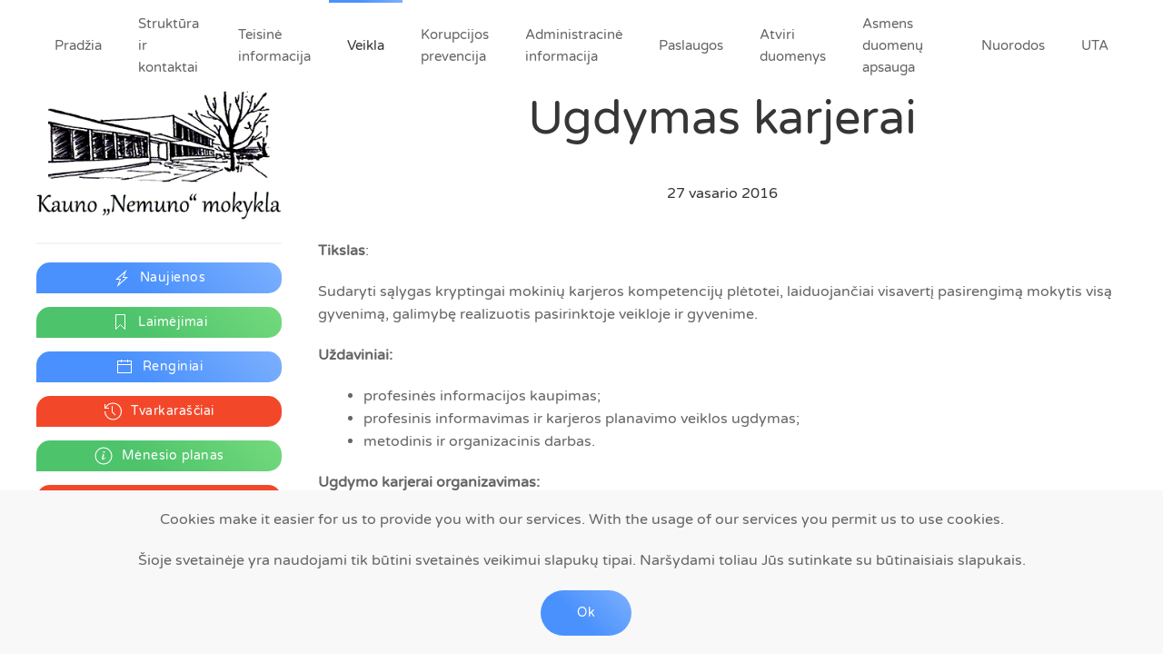

--- FILE ---
content_type: text/html; charset=utf-8
request_url: https://nemunomokykla.lt/veikla/ikimokyklinis-ugdymas/ugdymas-karjerai
body_size: 29946
content:
<!DOCTYPE html>
<html lang="lt-lt" dir="ltr" vocab="https://schema.org/">
    <head>
        <meta http-equiv="X-UA-Compatible" content="IE=edge">
        <meta name="viewport" content="width=device-width, initial-scale=1">
        <link rel="shortcut icon" href="/templates/yootheme/vendor/yootheme/theme-joomla/assets/images/favicon.png">
        <link rel="apple-touch-icon" href="/templates/yootheme/vendor/yootheme/theme-joomla/assets/images/apple-touch-icon.png">
        <meta charset="utf-8" />
	<base href="https://nemunomokykla.lt/veikla/ikimokyklinis-ugdymas/ugdymas-karjerai" />
	<meta name="author" content="Administratorius" />
	<meta name="description" content="Kauno „Nemuno“ mokykla" />
	<meta name="generator" content="Joomla! - Open Source Content Management" />
	<title>Kauno „Nemuno“ mokykla - Ugdymas karjerai</title>
	<link href="/favicon.ico" rel="shortcut icon" type="image/vnd.microsoft.icon" />
	<link href="/templates/yootheme/css/theme.9.css?1762854404" rel="stylesheet" />
	<link href="/templates/yootheme/css/theme.update.css?2.7.4" rel="stylesheet" />
	<link href="/media/widgetkit/wk-styles-7daf0965.css" rel="stylesheet" id="wk-styles-css" />
	<script src="/templates/yootheme/vendor/yootheme/theme-analytics/app/analytics.min.js?2.7.4" defer></script>
	<script src="/templates/yootheme/vendor/yootheme/theme-cookie/app/cookie.min.js?2.7.4" defer></script>
	<script src="/templates/yootheme/vendor/assets/uikit/dist/js/uikit.min.js?2.7.4"></script>
	<script src="/templates/yootheme/vendor/assets/uikit/dist/js/uikit-icons-flow.min.js?2.7.4"></script>
	<script src="/templates/yootheme/js/theme.js?2.7.4"></script>
	<script src="https://cdn.jsdelivr.net/npm/leaflet@1.7.1/dist/leaflet.js?2.7.4" defer></script>
	<script src="/templates/yootheme/vendor/yootheme/builder/elements/map/app/map.min.js?2.7.4" defer></script>
	<script src="/media/jui/js/jquery.min.js?118db3347b069d3ee53cdd5f95d9bc80"></script>
	<script src="/media/jui/js/jquery-noconflict.js?118db3347b069d3ee53cdd5f95d9bc80"></script>
	<script src="/media/jui/js/jquery-migrate.min.js?118db3347b069d3ee53cdd5f95d9bc80"></script>
	<script src="/media/widgetkit/uikit2-df8a1ed0.js"></script>
	<script src="/media/widgetkit/wk-scripts-cc2cd331.js"></script>
	<script>
document.addEventListener('DOMContentLoaded', function() {
            Array.prototype.slice.call(document.querySelectorAll('a span[id^="cloak"]')).forEach(function(span) {
                span.innerText = span.textContent;
            });
        });
	</script>
	<script>
  function resizeIframeX(obj) {
    obj.style.height = obj.contentWindow.document.body.scrollHeight + 'px';
  }
</script>
	<script>var $theme = {"google_analytics":"UA-114703424-1","google_analytics_anonymize":"","cookie":{"mode":"notification","template":"<div class=\"tm-cookie-banner uk-section uk-section-xsmall uk-section-muted uk-position-bottom uk-position-fixed\">\n        <div class=\"uk-container uk-container-expand uk-text-center\">\n\n            <p>Cookies make it easier for us to provide you with our services. With the usage of our services you permit us to use cookies.<\/p>\n<p>\u0160ioje svetain\u0117je yra naudojami tik b\u016btini svetain\u0117s veikimui slapuk\u0173 tipai. Nar\u0161ydami toliau J\u016bs sutinkate su b\u016btinaisiais slapukais.<\/p>\n                            <button type=\"button\" class=\"js-accept uk-button uk-button-primary uk-margin-small-left\" data-uk-toggle=\"target: !.uk-section; animation: true\">Ok<\/button>\n            \n            \n        <\/div>\n    <\/div>","position":"bottom"}};</script>

    </head>
    <body class="">

        
        
        <div class="tm-page">

                        
<div class="tm-header-mobile uk-hidden@m">


    <div class="uk-navbar-container">
        <nav uk-navbar="container: .tm-header-mobile">

                        <div class="uk-navbar-left">

                                    
<a href="https://nemunomokykla.lt/" class="uk-navbar-item uk-logo">
    <img alt uk-gif src="/images/logo_keturkampis_a.gif"></a>
                                    
                
                
            </div>
            
            
                        <div class="uk-navbar-right">

                
                                <a class="uk-navbar-toggle" href="#tm-mobile" uk-toggle>
                                        <div uk-navbar-toggle-icon></div>
                </a>
                
                
            </div>
            
        </nav>
    </div>

    


<div id="tm-mobile" class="uk-modal-full" uk-modal>
    <div class="uk-modal-dialog uk-modal-body uk-text-center uk-flex uk-height-viewport">

                <button class="uk-modal-close-full" type="button" uk-close></button>
        
                <div class="uk-margin-auto-vertical uk-width-1-1">
            
            
<div class="uk-child-width-1-1" uk-grid>    <div>
<div class="uk-panel" id="module-menu-mobile">

    
    
<ul class="uk-nav uk-nav-primary uk-nav-center uk-nav-parent-icon uk-nav-accordion" uk-nav="targets: &gt; .js-accordion">
    
	<li class="item-101 uk-parent"><a href="/"> Pradžia</a>
	<ul class="uk-nav-sub">

		<li class="item-107 uk-parent"><a href="/pradzia/apie-mokykla"> Apie mokykla</a>
		<ul>

			<li class="item-214"><a href="/pradzia/apie-mokykla/vizija,-misija,-vertybės-ir-filosofija"> Vizija, misija,  vertybės ir filosofija</a></li>
			<li class="item-172"><a href="/pradzia/apie-mokykla/simboliai"> Simboliai</a></li>
			<li class="item-173"><a href="/pradzia/apie-mokykla/mokyklos-istorija"> Mokyklos istorija</a></li>
			<li class="item-213"><a href="/pradzia/apie-mokykla/bendruomenės-tradicijos"> Bendruomenės tradicijos</a></li>
			<li class="item-138"><a href="/pradzia/apie-mokykla/partneriai"> Partneriai</a></li>
			<li class="item-217"><a href="/pradzia/apie-mokykla/uniforma"> Uniforma</a></li></ul></li></ul></li>
	<li class="item-141 uk-parent"><a href="/kontaktai"> Struktūra ir kontaktai</a>
	<ul class="uk-nav-sub">

		<li class="item-143"><a href="/kontaktai/administracija"> Administracija</a></li>
		<li class="item-205"><a href="/kontaktai/pedagogai-2"> Pedagogai</a></li>
		<li class="item-169"><a href="/kontaktai/savivalda"> Savivalda</a></li>
		<li class="item-170"><a href="/kontaktai/metodine-taryba"> Tarybos ir grupės</a></li>
		<li class="item-171"><a href="/kontaktai/komisijos"> Komisijos</a></li></ul></li>
	<li class="item-130"><a href="/teisinė-informacija"> Teisinė informacija</a></li>
	<li class="item-115 uk-active js-accordion uk-parent"><a href> Veikla</a>
	<ul class="uk-nav-sub">

		<li class="item-218"><a href="/veikla/veiklos-sritys-ir-rūšys"> Veiklos sritys ir rūšys</a></li>
		<li class="item-131"><a href="/menesio-planas"> Mėnesio veiklos planas</a></li>
		<li class="item-121 uk-active uk-parent"><a href> Ugdymas </a>
		<ul>

			<li class="item-145"><a href="/veikla/ikimokyklinis-ugdymas/ikimokyklinis-ugdymas"> Ikimokyklinis ugdymas</a></li>
			<li class="item-203"><a href="/veikla/ikimokyklinis-ugdymas/ikimokyklines-grupes"> Ikimokyklinės grupės</a></li>
			<li class="item-117"><a href="/veikla/ikimokyklinis-ugdymas/formalusis-ugdymas"> Formalusis ugdymas</a></li>
			<li class="item-118"><a href="/veikla/ikimokyklinis-ugdymas/neformalusis-ugdymas"> Neformalusis ugdymas</a></li>
			<li class="item-120 uk-active"><a href="/veikla/ikimokyklinis-ugdymas/ugdymas-karjerai"> Ugdymas karjerai</a></li>
			<li class="item-178"><a href="/veikla/ikimokyklinis-ugdymas/ugdymo-rezultatai"> Ugdymo rezultatai</a></li></ul></li>
		<li class="item-134"><a href="/pasiekimai"> Laimėjimai</a></li>
		<li class="item-135"><a href="/renginiai"> Renginiai</a></li>
		<li class="item-136"><a href="/veikla/projektai"> Projektai</a></li>
		<li class="item-219"><a href="/veikla/tyrimai"> Tyrimai</a></li>
		<li class="item-126"><a href="/veikla/bendrieji-dokumentai-2"> Veiklos dokumentai</a></li>
		<li class="item-146"><a href="/veikla/priemimas-i-mokykla"> Priėmimas į mokyklą</a></li></ul></li>
	<li class="item-221"><a href="/korupcijos-prevencija"> Korupcijos prevencija</a></li>
	<li class="item-220 js-accordion uk-parent"><a href> Administracinė informacija</a>
	<ul class="uk-nav-sub">

		<li class="item-222"><a href="/administracinė-informacija/nuostatai"> Nuostatai</a></li>
		<li class="item-223"><a href="/administracinė-informacija/planavimo-dokumentai"> Planavimo dokumentai</a></li>
		<li class="item-124"><a href="/administracinė-informacija/bendrieji-dokumentai"> Tvarkos bei taisyklės</a></li>
		<li class="item-224"><a href="/administracinė-informacija/darbo-užmokestis"> Darbo užmokestis</a></li>
		<li class="item-225"><a href="/administracinė-informacija/paskatinimai-ir-apdovanojimai"> Paskatinimai ir apdovanojimai</a></li>
		<li class="item-226"><a href="/administracinė-informacija/viešieji-pirkimai"> Viešieji pirkimai</a></li>
		<li class="item-227"><a href="/administracinė-informacija/biudžeto-vykdymo-ataskaitų-rinkiniai"> Biudžeto vykdymo ataskaitų rinkiniai</a></li>
		<li class="item-228"><a href="/administracinė-informacija/finansinių-ataskaitų-rinkiniai"> Finansinių ataskaitų rinkiniai</a></li>
		<li class="item-129"><a href="/administracinė-informacija/informacija-apie-laisvas-darbo-vietas"> Informacija apie laisvas darbo vietas</a></li></ul></li>
	<li class="item-116 js-accordion uk-parent"><a href> Paslaugos</a>
	<ul class="uk-nav-sub">

		<li class="item-119"><a href="/paslaugos/specialistai"> Specialistai</a></li>
		<li class="item-139"><a href="/paslaugos/pagalba-mokiniui"> Pagalba mokiniui</a></li>
		<li class="item-151"><a href="/paslaugos/2016-03-07-17-48-20"> Maitinimas</a></li>
		<li class="item-215"><a href="/paslaugos/biblioteka"> Biblioteka</a></li>
		<li class="item-242"><a href="/paslaugos/nuoma"> Nuoma</a></li></ul></li>
	<li class="item-229"><a href="/atviri-duomenys"> Atviri duomenys</a></li>
	<li class="item-230"><a href="/asmens-duomenų-apsauga"> Asmens duomenų apsauga</a></li>
	<li class="item-231 uk-parent"><a href="/teisinė-informacija"> Nuorodos</a>
	<ul class="uk-nav-sub">

		<li class="item-233"><a href="/nuorodos/svetainės-rodyklė"> Svetainės rodyklė</a></li>
		<li class="item-238"><a href="http://askritiskas.lt/"> K. A. S. – interaktyvi svetainė jaunimui</a></li>
		<li class="item-239"><a href="http://nerukysiu.lt/"> nerukysiu.lt</a></li></ul></li>
	<li class="item-241"><a href="/uta"> UTA</a></li></ul>

</div>
</div></div>

                    </div>
        
    </div>
</div>
</div>


<div class="tm-header uk-visible@m" uk-header>



        <div uk-sticky media="@m" show-on-up animation="uk-animation-slide-top" cls-active="uk-navbar-sticky" sel-target=".uk-navbar-container">
    
        <div class="uk-navbar-container">

            <div class="uk-container uk-container-expand">
                <nav class="uk-navbar" uk-navbar="{&quot;align&quot;:&quot;center&quot;,&quot;boundary&quot;:&quot;.tm-header .uk-navbar-container&quot;,&quot;container&quot;:&quot;.tm-header &gt; [uk-sticky]&quot;}">

                    
                                        <div class="uk-navbar-center">

                        
                                                    
<ul class="uk-navbar-nav">
    
	<li class="item-101 uk-parent"><a href="/"> Pradžia</a>
	<div class="uk-navbar-dropdown"><div class="uk-navbar-dropdown-grid uk-child-width-1-1" uk-grid><div><ul class="uk-nav uk-navbar-dropdown-nav">

		<li class="item-107 uk-parent"><a href="/pradzia/apie-mokykla"> Apie mokykla</a>
		<ul class="uk-nav-sub">

			<li class="item-214"><a href="/pradzia/apie-mokykla/vizija,-misija,-vertybės-ir-filosofija"> Vizija, misija,  vertybės ir filosofija</a></li>
			<li class="item-172"><a href="/pradzia/apie-mokykla/simboliai"> Simboliai</a></li>
			<li class="item-173"><a href="/pradzia/apie-mokykla/mokyklos-istorija"> Mokyklos istorija</a></li>
			<li class="item-213"><a href="/pradzia/apie-mokykla/bendruomenės-tradicijos"> Bendruomenės tradicijos</a></li>
			<li class="item-138"><a href="/pradzia/apie-mokykla/partneriai"> Partneriai</a></li>
			<li class="item-217"><a href="/pradzia/apie-mokykla/uniforma"> Uniforma</a></li></ul></li></ul></div></div></div></li>
	<li class="item-141 uk-parent"><a href="/kontaktai"> Struktūra ir kontaktai</a>
	<div class="uk-navbar-dropdown"><div class="uk-navbar-dropdown-grid uk-child-width-1-1" uk-grid><div><ul class="uk-nav uk-navbar-dropdown-nav">

		<li class="item-143"><a href="/kontaktai/administracija"> Administracija</a></li>
		<li class="item-205"><a href="/kontaktai/pedagogai-2"> Pedagogai</a></li>
		<li class="item-169"><a href="/kontaktai/savivalda"> Savivalda</a></li>
		<li class="item-170"><a href="/kontaktai/metodine-taryba"> Tarybos ir grupės</a></li>
		<li class="item-171"><a href="/kontaktai/komisijos"> Komisijos</a></li></ul></div></div></div></li>
	<li class="item-130"><a href="/teisinė-informacija"> Teisinė informacija</a></li>
	<li class="item-115 uk-active uk-parent"><a> Veikla</a>
	<div class="uk-navbar-dropdown" uk-drop="{&quot;clsDrop&quot;:&quot;uk-navbar-dropdown&quot;,&quot;flip&quot;:&quot;x&quot;,&quot;pos&quot;:&quot;bottom-center&quot;,&quot;mode&quot;:&quot;hover&quot;,&quot;container&quot;:&quot;.tm-header &gt; [uk-sticky]&quot;}"><div class="uk-navbar-dropdown-grid uk-child-width-1-1" uk-grid><div><ul class="uk-nav uk-navbar-dropdown-nav">

		<li class="item-218"><a href="/veikla/veiklos-sritys-ir-rūšys"> Veiklos sritys ir rūšys</a></li>
		<li class="item-131"><a href="/menesio-planas"> Mėnesio veiklos planas</a></li>
		<li class="item-121 uk-active uk-parent"><a> Ugdymas </a>
		<ul class="uk-nav-sub">

			<li class="item-145"><a href="/veikla/ikimokyklinis-ugdymas/ikimokyklinis-ugdymas"> Ikimokyklinis ugdymas</a></li>
			<li class="item-203"><a href="/veikla/ikimokyklinis-ugdymas/ikimokyklines-grupes"> Ikimokyklinės grupės</a></li>
			<li class="item-117"><a href="/veikla/ikimokyklinis-ugdymas/formalusis-ugdymas"> Formalusis ugdymas</a></li>
			<li class="item-118"><a href="/veikla/ikimokyklinis-ugdymas/neformalusis-ugdymas"> Neformalusis ugdymas</a></li>
			<li class="item-120 uk-active"><a href="/veikla/ikimokyklinis-ugdymas/ugdymas-karjerai"> Ugdymas karjerai</a></li>
			<li class="item-178"><a href="/veikla/ikimokyklinis-ugdymas/ugdymo-rezultatai"> Ugdymo rezultatai</a></li></ul></li>
		<li class="item-134"><a href="/pasiekimai"> Laimėjimai</a></li>
		<li class="item-135"><a href="/renginiai"> Renginiai</a></li>
		<li class="item-136"><a href="/veikla/projektai"> Projektai</a></li>
		<li class="item-219"><a href="/veikla/tyrimai"> Tyrimai</a></li>
		<li class="item-126"><a href="/veikla/bendrieji-dokumentai-2"> Veiklos dokumentai</a></li>
		<li class="item-146"><a href="/veikla/priemimas-i-mokykla"> Priėmimas į mokyklą</a></li></ul></div></div></div></li>
	<li class="item-221"><a href="/korupcijos-prevencija"> Korupcijos prevencija</a></li>
	<li class="item-220 uk-parent"><a> Administracinė informacija</a>
	<div class="uk-navbar-dropdown" uk-drop="{&quot;clsDrop&quot;:&quot;uk-navbar-dropdown&quot;,&quot;flip&quot;:&quot;x&quot;,&quot;pos&quot;:&quot;bottom-center&quot;,&quot;mode&quot;:&quot;hover&quot;,&quot;container&quot;:&quot;.tm-header &gt; [uk-sticky]&quot;}"><div class="uk-navbar-dropdown-grid uk-child-width-1-1" uk-grid><div><ul class="uk-nav uk-navbar-dropdown-nav">

		<li class="item-222"><a href="/administracinė-informacija/nuostatai"> Nuostatai</a></li>
		<li class="item-223"><a href="/administracinė-informacija/planavimo-dokumentai"> Planavimo dokumentai</a></li>
		<li class="item-124"><a href="/administracinė-informacija/bendrieji-dokumentai"> Tvarkos bei taisyklės</a></li>
		<li class="item-224"><a href="/administracinė-informacija/darbo-užmokestis"> Darbo užmokestis</a></li>
		<li class="item-225"><a href="/administracinė-informacija/paskatinimai-ir-apdovanojimai"> Paskatinimai ir apdovanojimai</a></li>
		<li class="item-226"><a href="/administracinė-informacija/viešieji-pirkimai"> Viešieji pirkimai</a></li>
		<li class="item-227"><a href="/administracinė-informacija/biudžeto-vykdymo-ataskaitų-rinkiniai"> Biudžeto vykdymo ataskaitų rinkiniai</a></li>
		<li class="item-228"><a href="/administracinė-informacija/finansinių-ataskaitų-rinkiniai"> Finansinių ataskaitų rinkiniai</a></li>
		<li class="item-129"><a href="/administracinė-informacija/informacija-apie-laisvas-darbo-vietas"> Informacija apie laisvas darbo vietas</a></li></ul></div></div></div></li>
	<li class="item-116 uk-parent"><a> Paslaugos</a>
	<div class="uk-navbar-dropdown" uk-drop="{&quot;clsDrop&quot;:&quot;uk-navbar-dropdown&quot;,&quot;flip&quot;:&quot;x&quot;,&quot;pos&quot;:&quot;bottom-center&quot;,&quot;mode&quot;:&quot;hover&quot;,&quot;container&quot;:&quot;.tm-header &gt; [uk-sticky]&quot;}"><div class="uk-navbar-dropdown-grid uk-child-width-1-1" uk-grid><div><ul class="uk-nav uk-navbar-dropdown-nav">

		<li class="item-119"><a href="/paslaugos/specialistai"> Specialistai</a></li>
		<li class="item-139"><a href="/paslaugos/pagalba-mokiniui"> Pagalba mokiniui</a></li>
		<li class="item-151"><a href="/paslaugos/2016-03-07-17-48-20"> Maitinimas</a></li>
		<li class="item-215"><a href="/paslaugos/biblioteka"> Biblioteka</a></li>
		<li class="item-242"><a href="/paslaugos/nuoma"> Nuoma</a></li></ul></div></div></div></li>
	<li class="item-229"><a href="/atviri-duomenys"> Atviri duomenys</a></li>
	<li class="item-230"><a href="/asmens-duomenų-apsauga"> Asmens duomenų apsauga</a></li>
	<li class="item-231 uk-parent"><a href="/teisinė-informacija"> Nuorodos</a>
	<div class="uk-navbar-dropdown"><div class="uk-navbar-dropdown-grid uk-child-width-1-1" uk-grid><div><ul class="uk-nav uk-navbar-dropdown-nav">

		<li class="item-233"><a href="/nuorodos/svetainės-rodyklė"> Svetainės rodyklė</a></li>
		<li class="item-238"><a href="http://askritiskas.lt/"> K. A. S. – interaktyvi svetainė jaunimui</a></li>
		<li class="item-239"><a href="http://nerukysiu.lt/"> nerukysiu.lt</a></li></ul></div></div></div></li>
	<li class="item-241"><a href="/uta"> UTA</a></li></ul>

                        
                    </div>
                    
                    
                </nav>
            </div>

        </div>

        </div>
    





</div>
            
            

            
            <div id="system-message-container" data-messages="[]">
</div>

            <!-- Builder #template-t5eV4Mro -->
<div class="uk-section-default uk-section uk-padding-remove-vertical">
    
        
        
        
            
                                <div class="uk-container">                
                    
                    <div class="tm-grid-expand uk-grid-margin" uk-grid>
<div class="uk-width-1-4@m">
    
        
            
            
                
                    
<div class="uk-visible@s">
        <img class="el-image" alt uk-gif data-src="/images/logo_keturkampis_a.gif" uk-img>    
    
</div>
<hr>
<div id="template-t5eV4Mro#0-0-0-2" class="uk-margin-remove-vertical uk-text-right">
        <div class="uk-flex-middle uk-grid-small uk-child-width-1-1" uk-grid>    
    
                <div class="el-item">
        
        
<a class="el-content uk-width-1-1 uk-button uk-button-primary uk-button-small uk-flex-inline uk-flex-center uk-flex-middle" href="/naujienos">
        <span class="uk-margin-small-right" uk-icon="bolt"></span>    
        Naujienos    
    
</a>


                </div>
        
    
                <div class="el-item">
        
        
<a class="el-content uk-width-1-1 uk-button uk-button-secondary uk-button-small uk-flex-inline uk-flex-center uk-flex-middle" href="/pasiekimai">
        <span class="uk-margin-small-right" uk-icon="bookmark"></span>    
        Laimėjimai    
    
</a>


                </div>
        
    
                <div class="el-item">
        
        
<a class="el-content uk-width-1-1 uk-button uk-button-primary uk-button-small uk-flex-inline uk-flex-center uk-flex-middle" href="/renginiai">
        <span class="uk-margin-small-right" uk-icon="calendar"></span>    
        Renginiai    
    
</a>


                </div>
        
    
                <div class="el-item">
        
        
<a class="el-content uk-width-1-1 uk-button uk-button-danger uk-button-small uk-flex-inline uk-flex-center uk-flex-middle" href="/tvarkarasciai">
        <span class="uk-margin-small-right" uk-icon="history"></span>    
        Tvarkaraščiai    
    
</a>


                </div>
        
    
                <div class="el-item">
        
        
<a class="el-content uk-width-1-1 uk-button uk-button-secondary uk-button-small uk-flex-inline uk-flex-center uk-flex-middle" href="/menesio-planas">
        <span class="uk-margin-small-right" uk-icon="info"></span>    
        Mėnesio planas    
    
</a>


                </div>
        
    
                <div class="el-item">
        
        
<a class="el-content uk-width-1-1 uk-button uk-button-danger uk-button-small uk-flex-inline uk-flex-center uk-flex-middle" href="https://dienynas.tamo.lt/Prisijungimas/Login" target="_blank">
        <span class="uk-margin-small-right" uk-icon="file-edit"></span>    
        E-dienynas    
    
</a>


                </div>
        
    
                <div class="el-item">
        
        
<a class="el-content uk-width-1-1 uk-button uk-button-primary uk-button-small uk-flex-inline uk-flex-center uk-flex-middle" href="/kontaktai">
        <span class="uk-margin-small-right" uk-icon="users"></span>    
        Kontaktai    
    
</a>


                </div>
        
    
        </div>
    
</div>
<hr>
                
            
        
    
</div>

<div class="uk-width-3-4@m">
    
        
            
            
                
                    
<h1 class="uk-heading-small uk-text-center">        Ugdymas karjerai    </h1>
<div class="uk-margin-medium">
    <div class="uk-child-width-auto uk-flex-center uk-flex-middle uk-grid-column-medium uk-grid-row-small uk-grid-divider uk-grid-match" uk-grid>        <div>
<div class="el-item uk-panel uk-margin-remove-first-child">
    
        
                    

        
                <div class="el-title uk-h5 uk-margin-top uk-margin-remove-bottom">                        27 vasario 2016                    </div>        
        
    
        
        
        
        
        
        
        
    
</div></div>
        </div>

</div>
<div class="uk-panel uk-margin"><p><strong>Tikslas</strong>:</p>
<p>Sudaryti sąlygas kryptingai mokinių karjeros kompetencijų plėtotei, laiduojančiai visavertį pasirengimą mokytis visą gyvenimą, galimybę realizuotis pasirinktoje veikloje ir gyvenime.</p>
<p><strong>Uždaviniai:</strong></p>
<ul>
<li>profesinės informacijos kaupimas;</li>
<li>profesinis informavimas ir karjeros planavimo veiklos ugdymas;</li>
<li>metodinis ir organizacinis darbas.</li>
</ul>
<p><strong>Ugdymo karjerai organizavimas:</strong></p>
<ul>
<li>Ugdymas karjerai mokykloje organizuojamas laikantis universalumo, sistemingumo, perimamumo ir integralumo principų. Mokiniams suteikiama ne tik žinių apie karjeros planavimą ir vystymą, bet ir ugdomi jų gebėjimai orentuotis šiuolaikiniame dinamiškame darbo pasaulyje, siekiama jų socialinio raštingumo ir proaktyvumo.</li>
</ul>
<p><strong>Ugdymas karjerai mokykloje apima šias sritis:</strong></p>
<ul>
<li>Kaupiama ir teikiama informacija apie profesijas Lietuvoje ir joms keliamus reikalavimus; apie respublikos profesinio mokymo ir aukštosiose mokyklose įgyjamas specialybes, mokymo programas, mokymo trukmę, konkursus, stojimo sąlygas ir kt.</li>
<li>Siūlomos individualios konsultacijos, kurių tikslas – tyrinėti įvairias profesinės karjeros galimybes, susieti informaciją apie profesijas, studijas su individualiais interesais, polinkiais bei galimybėmis, priimti sprendimą dėl mokymosi profilio, studijų ar būsimos profesijos.</li>
<li>Grupinius užsiėmimus (paskaitas) mokiniams, kurių metu dalyviai susipažįsta su pagrindiniais karjeros planavimo žingsniais, tyrinėja profesinės informacijos šaltinius (spausdintus leidinius, tinklalapius), gauna naudingos informacijos, kuri padės planuoti būsimą profesinę karjerą.</li>
</ul>
<h3><span style="font-size: 12pt; font-family: 'times new roman', times, serif; background-color: #ffffff; color: #333399;">Koordinatorė Rūta Šuliauskienė +370 678 81154</span></h3>
<p> </p></div><hr>
                
            
        
    
</div>
</div>
                                </div>
                
            
        
    
</div>
<style>#template-t5eV4Mro\#0-0-0-2 .el-content { border-radius: 15px 15px 15px 0 ; } </style>

            
            

            <!-- Builder #footer -->
<div class="tm-footer uk-section-muted uk-section uk-section-small">
    
        
        
        
            
                                <div class="uk-container">                
                    
                    <div class="tm-grid-expand uk-margin-small" uk-grid>
<div class="uk-grid-item-match uk-flex-middle uk-width-1-2@s">
    
        
            
                        <div class="uk-panel uk-width-1-1">            
                
                    
<div class="uk-position-relative uk-position-z-index uk-margin" style="height: 300px" uk-map id="footer#0-0-0-0">    <script type="application/json">{"markers":[{"lat":54.8988,"lng":23.9701,"title":"Kauno \u201eNemuno\u201c mokykla - daugiafunkcis centras"}],"type":"roadmap","zoom":"15","controls":true,"zooming":false,"dragging":false,"min_zoom":0,"max_zoom":18,"center":{"lat":54.8988,"lng":23.9701},"lazyload":true,"library":"leaflet","baseUrl":"https:\/\/cdn.jsdelivr.net\/npm\/leaflet@1.7.1\/dist"}</script>                    <template>
            
<div class="el-item uk-text-default uk-font-default uk-margin-remove-first-child">
    
    

<h3 class="el-title uk-margin-top uk-margin-remove-bottom">        Kauno „Nemuno“ mokykla - daugiafunkcis centras    </h3>




</div>        </template>
            </div>
                
                        </div>
            
        
    
</div>

<div class="uk-grid-item-match uk-flex-middle uk-width-1-2@s">
    
        
            
                        <div class="uk-panel uk-width-1-1">            
                
                    
<h1 class="uk-heading-small">        <h3 class="uk-panel-title">Savivaldybės biudžetinė įstaiga, <br>Kauno „Nemuno“ mokykla</h3>    </h1><div class="uk-panel uk-margin"><ul class="uk-list uk-list-line">
<li>
<h4>Duomenys kaupiami ir saugomi<br />Juridinių asmenų registre, įmonės kodas: 190136168</h4>
</li>
<li>
<h4>Adresas: A. ir J. Gravrogkų g. 9, Kaunas LT-51453</h4>
</li>
<li>
<h4>Telefonas: +370 37 454419</h4>
</li>
<li>
<h4>El. paštas: <span id="cloakc6c8a5ffd2fc1e612c7f7184ae1a7896">Šis el.pašto adresas yra apsaugotas nuo šiukšlių. Jums reikia įgalinti JavaScript, kad peržiūrėti jį.</span><script type='text/javascript'>
				document.getElementById('cloakc6c8a5ffd2fc1e612c7f7184ae1a7896').innerHTML = '';
				var prefix = '&#109;a' + 'i&#108;' + '&#116;o';
				var path = 'hr' + 'ef' + '=';
				var addyc6c8a5ffd2fc1e612c7f7184ae1a7896 = 'm&#111;kykl&#97;' + '&#64;';
				addyc6c8a5ffd2fc1e612c7f7184ae1a7896 = addyc6c8a5ffd2fc1e612c7f7184ae1a7896 + 'n&#101;m&#117;n&#97;s' + '&#46;' + 'k&#97;&#117;n&#97;s' + '&#46;' + 'lm' + '&#46;' + 'lt';
				var addy_textc6c8a5ffd2fc1e612c7f7184ae1a7896 = 'm&#111;kykl&#97;' + '&#64;' + 'n&#101;m&#117;n&#97;s' + '&#46;' + 'k&#97;&#117;n&#97;s' + '&#46;' + 'lm' + '&#46;' + 'lt';document.getElementById('cloakc6c8a5ffd2fc1e612c7f7184ae1a7896').innerHTML += '<a ' + path + '\'' + prefix + ':' + addyc6c8a5ffd2fc1e612c7f7184ae1a7896 + '\'>'+addy_textc6c8a5ffd2fc1e612c7f7184ae1a7896+'<\/a>';
		</script></h4>
</li>
</ul></div>
<div class="uk-margin uk-text-center">
        <div class="uk-flex-middle uk-grid-small uk-child-width-auto uk-flex-center" uk-grid>    
    
                <div class="el-item">
        
        
<a class="el-content uk-button uk-button-default uk-flex-inline uk-flex-center uk-flex-middle" href="mailto:mokykla@nemunas.kaunas.lm.lt" target="_blank">
        <span class="uk-margin-small-right" uk-icon="pencil"></span>    
        Rašyti    
    
</a>


                </div>
        
    
                <div class="el-item">
        
        
<a class="el-content uk-button uk-button-default uk-flex-inline uk-flex-center uk-flex-middle" href="tel:+37037454 419">
        <span class="uk-margin-small-right" uk-icon="receiver"></span>    
        Skambinti    
    
</a>


                </div>
        
    
                <div class="el-item">
        
        
<a class="el-content uk-button uk-button-default uk-flex-inline uk-flex-center uk-flex-middle" href="https://www.facebook.com/Kauno-Nemuno-mokykla-daugiafunkcis-centras-955994214488553/">
        <span class="uk-margin-small-right" uk-icon="facebook"></span>    
        Facebook    
    
</a>


                </div>
        
    
                <div class="el-item">
        
        
<a class="el-content uk-button uk-button-text uk-flex-inline uk-flex-center uk-flex-middle" href="http://www.nemunomokykla.lt/nuorodos/svetain%C4%97s-rodykl%C4%97">
        <span class="uk-margin-small-right" uk-icon="git-branch"></span>    
        Svetainės rodyklė    
    
</a>


                </div>
        
    
        </div>
    
</div>

                
                        </div>
            
        
    
</div>
</div>
                                </div>
                
            
        
    
</div>
<style>#footer\#0-0-0-0 { border-radius: 30px 30px 30px 0; border: 1px solid;} </style>
        </div>

        
        

    </body>
</html>


--- FILE ---
content_type: application/javascript
request_url: https://nemunomokykla.lt/templates/yootheme/vendor/yootheme/builder/elements/map/app/map.min.js?2.7.4
body_size: 5537
content:
/*! YOOtheme Pro v2.7.4 | https://yootheme.com */
(function(U,l){"use strict";function W(t){return t&&typeof t=="object"&&"default"in t?t:{default:t}}var B=W(U);function T(t,e){return T=Object.setPrototypeOf||function(n,r){return n.__proto__=r,n},T(t,e)}function H(){if(typeof Reflect=="undefined"||!Reflect.construct||Reflect.construct.sham)return!1;if(typeof Proxy=="function")return!0;try{return Boolean.prototype.valueOf.call(Reflect.construct(Boolean,[],function(){})),!0}catch{return!1}}function v(t,e,o){return H()?v=Reflect.construct:v=function(r,d,h){var c=[null];c.push.apply(c,d);var b=Function.bind.apply(r,c),w=new b;return h&&T(w,h.prototype),w},v.apply(null,arguments)}function N(t){l.$$(".el-item",t).forEach(function(e){return l.$$("script",e.parentNode).forEach(function(o){var n=l.$("<script>");n.textContent=o.textContent,o.parentNode.replaceChild(n,o)})})}function F(t,e){var o=e.type,n=e.center,r=e.zoom,d=e.min_zoom,h=e.max_zoom,c=e.zooming,b=e.dragging,w=e.clustering,s=e.cluster_icons,O=e.controls,I=e.markers,A=e.styler_invert_lightness,G=e.styler_hue,S=e.styler_saturation,f=e.styler_lightness,z=e.styler_gamma,M=e.popup_max_width,p=new google.maps.LatLng(n.lat,n.lng),u=new google.maps.Map(t,{zoom:Number(r),minZoom:Number(d),maxZoom:Number(h),center:p,mapTypeId:google.maps.MapTypeId[o.toUpperCase()],disableDefaultUI:!O,gestureHandling:b||c?"auto":"none"}),a,m=new google.maps.InfoWindow({maxWidth:M?parseInt(M,10):300});m.addListener("domready",function(){return N(t)});var $;if(w&&s){var _=typeof s=="string"?{imagePath:s}:{styles:s.map(function(i){var g=i.url,y=i.size,C=i.textColor;return MarkerClusterer.withDefaultStyle(y?{url:g,width:y[0],height:y[1],textColor:C||null}:{url:g})})};$=new MarkerClusterer(u,[],_)}I&&I.forEach(function(i){var g=i.lat,y=i.lng,C=i.content,J=i.show_popup,D=i.icon,E=i.iconSize,R=i.iconAnchor,x=new google.maps.Marker({map:u,position:new google.maps.LatLng(g,y)});if(D&&x.setIcon({url:D,scaledSize:E?v(google.maps.Size,E):null,anchor:R?v(google.maps.Point,R):null}),$&&$.addMarker(x),C){var Z=function(){if(m.getMap()&&a===x){m.close();return}m.setContent(C),m.open(u,x),a=x};google.maps.event.addListener(x,"click",Z),J&&Z()}});var P=new google.maps.StyledMapType([{featureType:"all",elementType:"all",stylers:[{invert_lightness:A},{hue:G},{saturation:S},{saturation:S},{lightness:f},{gamma:z}]},{featureType:"poi",stylers:[{visibility:"off"}]}],{name:"Styled"});u.mapTypes.set("styled_map",P),o.toUpperCase()==="ROADMAP"&&u.setMapTypeId("styled_map")}function j(t,e){k(e.baseUrl+"/leaflet.css").then(function(){return q(t,e)}),l.append(document.head,`<style>.leaflet-div-icon {
        background: transparent;
        border: none;
    }</style>`)}function k(t){return l.$('link[href="'+t+'"]')?l.Promise.resolve():new l.Promise(function(e){return l.once(l.append(document.head,'<link href="'+t+'" rel="stylesheet">'),"load",e)})}function q(t,e){var o=e.type,n=e.center,r=e.zoom,d=e.min_zoom,h=e.max_zoom,c=e.zooming,b=e.dragging,w=e.clustering,s=e.cluster_icons,O=e.controls,I=e.markers,A=e.popup_max_width,G=e.baseUrl,S=e.clusterBaseUrl;L.Icon.Default.imagePath=G+"/images/";var f=L.map(t,{zoom:r,minZoom:Number(d),maxZoom:Number(h),center:n,dragging:b,zoomControl:O,touchZoom:c,scrollWheelZoom:c,doubleClickZoom:c,tap:!1});f.on("popupopen",function(){return N(t)}),o==="satellite"?L.tileLayer("https://server.arcgisonline.com/ArcGIS/rest/services/World_Imagery/MapServer/tile/{z}/{y}/{x}",{attribution:'&copy; <a href="https://www.esri.com">Esri</a> | DigitalGlobe, GeoEye, i-cubed, USDA, USGS, AEX, Getmapping, Aerogrid, IGN, IGP, swisstopo, and the GIS User Community'}).addTo(f):L.tileLayer("https://{s}.tile.openstreetmap.org/{z}/{x}/{y}.png",{attribution:'&copy; <a href="http://osm.org/copyright">OpenStreetMap</a>'}).addTo(f);var z;if(w){var M={showCoverageOnHover:!1};s&&(M.iconCreateFunction=function(p){var u=p.getChildCount(),a;u<10?a=s[0]:u<100?a=s[1]||s[0]:a=s[2]||s[1]||s[0];var m=a.textColor?'style="color: '+a.textColor+'"':"";return new L.DivIcon({html:'<img src="'+a.url+'" alt><span class="uk-position-center"'+m+">"+u+"</span>",iconSize:a.size?v(L.Point,a.size):null})}),z=L.markerClusterGroup(M),f.addLayer(z),k(S+"/MarkerCluster.css"),k(S+"/MarkerCluster.Default.css")}I&&I.forEach(function(p){var u=p.lat,a=p.lng,m=p.content,$=p.show_popup,_=p.icon,P=p.iconSize,i=p.iconAnchor,g=L.marker({lat:u,lng:a});if(_&&g.setIcon(L.icon({iconUrl:_,iconSize:P,iconAnchor:i})),z?z.addLayer(g):g.addTo(f),m){var y={maxWidth:A?parseInt(A,10):300};P&&(y.offset=new L.Point(0,-1*P[1]+7));var C=L.popup(y).setContent(m);g.bindPopup(C),$&&g.openPopup()}})}B.default.component("Map",{connected:function(){var e,o=this;if(this.script=this.script||l.$("script",this.$el),!!this.script){this.map=JSON.parse(this.script.textContent);var n=l.$$("template",this.$el);(e=this.map.markers)==null||e.forEach(function(r,d){r.content=n[d].innerHTML.trim(),!r.icon&&o.map.icon&&(r.icon=o.map.icon,r.iconSize=o.map.iconSize,r.iconAnchor=o.map.iconAnchor)}),requestAnimationFrame(function(){o.map.lazyload&&"IntersectionObserver"in window?new IntersectionObserver(function(r,d){r.some(function(h){var c=h.isIntersecting;return c})&&(o.load(),d.disconnect())},{rootMargin:window.innerHeight/2+"px 0px"}).observe(o.$el):o.load()})}},methods:{load:function(){var e,o,n;((e=this.map)==null?void 0:e.library)==="google"&&(o=window.google)!=null&&o.maps&&F(this.$el,this.map),((n=this.map)==null?void 0:n.library)==="leaflet"&&window.L&&j(this.$el,this.map)}}})})(UIkit,UIkit.util);
